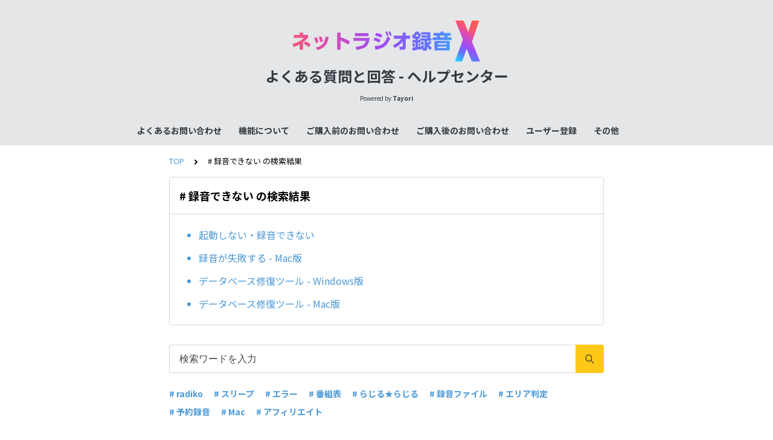

--- FILE ---
content_type: text/html; charset=utf-8
request_url: https://tayori.com/faq/3c3c6cdb314871b534ec5827140ea8ebd8349510/tag/f3adcbc09d4d8307fcea1edd23d21a9fe0363ba5/
body_size: 5578
content:
<!DOCTYPE html>
<html lang="ja">
  <head>
    <meta charset="utf-8" />
    <meta content="IE=edge,chrome=1" http-equiv="X-UA-Compatible" />
    <meta content="noindex" name="robots" />
    <meta name="viewport" content="width=device-width, initial-scale=1.0" />
    <meta name="format-detection" content="telephone=no" />
    <meta name="X-FRAME-OPTIONS" content="ALLOW-FROM" />
    <title>録音できない | よくある質問と回答 - ヘルプセンター</title>
    <meta name="description" content="" />
    <meta name="keywords" content="radiko,スリープ,エラー,番組表,らじる★らじる,録音ファイル,エリア判定,予約録音,Mac,アフィリエイト" />
    <meta name="title" content="録音できない | よくある質問と回答 - ヘルプセンター" /><meta property="og:locale" content="ja_JP" />
    <meta property="og:type" content="website" />
    <meta property="og:title" content="録音できない | よくある質問と回答 - ヘルプセンター" />
    <meta name="og:description" content="" />
    <meta property="og:url" content="https://tayori.com/faq/3c3c6cdb314871b534ec5827140ea8ebd8349510/tag/f3adcbc09d4d8307fcea1edd23d21a9fe0363ba5" />
    <meta property="og:site_name" content="よくある質問と回答 - ヘルプセンター" />
    <meta property="og:image" content="https://tayori.com/og.png" />
    <meta name="twitter:card" content="summary_large_image" />
    <meta name="twitter:url" content="https://tayori.com/faq/3c3c6cdb314871b534ec5827140ea8ebd8349510/tag/f3adcbc09d4d8307fcea1edd23d21a9fe0363ba5" />
    <meta name="twitter:title" content="録音できない | よくある質問と回答 - ヘルプセンター" />
    <meta name="twitter:description" content="" />
    <meta name="twitter:image" content="https://tayori.com/og.png" />
    <meta property="fb:app_id" content="1434583830185194" /><link rel="stylesheet" media="all" href="/assets/customer_faq-7768857932138efc42250032fd63b1e790422035d33bd773fd4f085e0d3bc263.css" /><meta name="csrf-param" content="authenticity_token" />
    <meta name="csrf-token" content="tlE4IsRhb50pygfemA09UGHP9EWn/9/Q7v93V0LuYIu2B0nNo3la0rnKUnHhEzKhgKgPFPnr+vYC6i0RO96wZQ==" /><link rel="canonical" href="https://tayori.com/faq/3c3c6cdb314871b534ec5827140ea8ebd8349510/tag/f3adcbc09d4d8307fcea1edd23d21a9fe0363ba5/" />
    <script>
      requestAnimationFrame(function (l) {l = document.createElement('link');l.rel = 'stylesheet';l.href = 'https://fonts.googleapis.com/css?family=Noto+Sans+JP:400,700&display=swap';document.head.appendChild(l)})
    </script>
  </head>
  <style>
    :root {
      /* default color */
      --theme-page_font_color         : #000000; /* ページテキスト */
      --theme-page_background_color   : #ffffff; /* ページ背景 */
      --theme-page_link_color         : #4B99D7; /* リンク色 */
      --theme-title_background_color  : #e4e6e8; /* ヘッダー背景 */
      --theme-title_font_color        : #333b41; /* ヘッダーテキスト */
      --theme-button_background_color : #ffc817; /* ボタン背景 */
      --theme-button_font_color       : #272b2d; /* ボタンテキスト */
      --theme-body_background_color   : #ffffff; /* 本文背景 */
      --theme-body_font_color         : #000000; /* 本文テキスト */
    
      /* theme 1 */
      /*
      --theme-page_font_color         : #627373;
      --theme-page_background_color   : #f2f2f2;
      --theme-page_link_color         : #ea5b3a;
      --theme-title_background_color  : #FFFFFF;
      --theme-title_font_color        : #3a3a3a;
      --theme-button_background_color : #ea5b3a;
      --theme-button_font_color       : #FFFFFF;
      --theme-body_background_color   : #ffffff;
      --theme-body_font_color         : #627373;
      */
    
      /* theme  2 */
      /*
      --theme-page_font_color         : #333B41;
      --theme-page_background_color   : #FFFFFF;
      --theme-page_link_color         : #4b99d7;
      --theme-title_background_color  : #e4e6e8;
      --theme-title_font_color        : #333B41;
      --theme-button_background_color : #ffc817;
      --theme-button_font_color       : #272b2d;
      --theme-body_background_color   : #ffffff;
      --theme-body_font_color         : #333B41;
      */
    
      /* theme  3 */
      /*
      --theme-page_font_color         : #31353c;
      --theme-page_background_color   : #FFFFFF;
      --theme-page_link_color         : #0090B0;
      --theme-title_background_color  : #31353c;
      --theme-title_font_color        : #FFFFFF;
      --theme-button_background_color : #0090B0;
      --theme-button_font_color       : #ffffff;
      --theme-body_background_color   : #ffffff;
      --theme-body_font_color         : #31353c;
      */
    }
  </style>
  <script>
    // default color
    var page_font_color         = '#000000';
    var page_background_color   = '#ffffff';
    var page_link_color         = '#4B99D7';
    var title_background_color  = '#e4e6e8';
    var title_font_color        = '#333b41';
    var button_background_color = '#ffc817';
    var button_font_color       = '#272b2d';
    var body_background_color   = '#ffffff';
    var body_font_color         = '#000000';
    
      // theme 1
      //- var page_font_color         = '#627373';
      //- var page_background_color   = '#f2f2f2';
      //- var page_link_color         = '#ea5b3a';
      //- var title_background_color  = '#FFFFFF';
      //- var title_font_color        = '#3a3a3a';
      //- var button_background_color = '#ea5b3a';
      //- var button_font_color       = '#FFFFFF';
      //- var body_background_color   = '#ffffff';
      //- var body_font_color         = '#627373';
    
      // theme 2
      //- var page_font_color         = '#333B41';
      //- var page_background_color   = '#FFFFFF';
      //- var page_link_color         = '#4b99d7';
      //- var title_background_color  = '#e4e6e8';
      //- var title_font_color        = '#333B41';
      //- var button_background_color = '#ffc817';
      //- var button_font_color       = '#272b2d';
      //- var body_background_color   = '#ffffff';
      //- var body_font_color         = '#333B41';
    
      // theme 3
      //- var page_font_color         = '#31353c';
      //- var page_background_color   = '#FFFFFF';
      //- var page_link_color         = '#0090B0';
      //- var title_background_color  = '#31353c';
      //- var title_font_color        = '#FFFFFF';
      //- var button_background_color = '#0090B0';
      //- var button_font_color       = '#ffffff';
      //- var body_background_color   = '#ffffff';
      //- var body_font_color         = '#31353c';
  </script>
  <body id="body-login">
    
    <div class="js-viewport">
      <div class="l-viewport">
        <div class="l-main">
          <header class="l-header js-header">
            <div class="c-wrapper">
              <div class="l-header__logo">
                <a class="l-header__logo__hit" href="https://netradio-rokuon.com" target="_blank"><img class="js-object-fit" src="/faq/3c3c6cdb314871b534ec5827140ea8ebd8349510/img-acquisition/?file_hash=203849b1a7ff9392a998db40638d86948aa6eb58.png&amp;type=design" alt="よくある質問と回答 - ヘルプセンター" /></a>
              </div>
              <div class="l-header__title"><a class="l-header__title__hit" href="/faq/3c3c6cdb314871b534ec5827140ea8ebd8349510/" title="よくある質問と回答 - ヘルプセンター">
                  <p class="l-header__title__text">
                    よくある質問と回答 - ヘルプセンター
                  </p>
                </a>
              </div>
              <p class="l-header__credit">
                <span>Powered by</span><strong>Tayori</strong>
              </p>
            </div>
          </header><nav class="p-category-nav">
            <div class="c-wrapper">
              <nav class="p-category-nav__nav js-greedy-nav">
                <ul class="p-category-nav__list js-greedy-nav-list">
                  <li><a href="/faq/3c3c6cdb314871b534ec5827140ea8ebd8349510/category/dc98ab56de2bba5ff3e3bb2b42602122131c2038/">よくあるお問い合わせ</a>
                  </li>
                  <li><a href="/faq/3c3c6cdb314871b534ec5827140ea8ebd8349510/category/95053e4335bc8ed80354eccc25c1d28ba759e7b2/">機能について</a>
                  </li>
                  <li><a href="/faq/3c3c6cdb314871b534ec5827140ea8ebd8349510/category/87361b6cb31f158a1a96aa5b0d836096d193f169/">ご購入前のお問い合わせ</a>
                  </li>
                  <li><a href="/faq/3c3c6cdb314871b534ec5827140ea8ebd8349510/category/84c96195bbf2787231bba15ade98b137a8032c90/">ご購入後のお問い合わせ</a>
                  </li>
                  <li><a href="/faq/3c3c6cdb314871b534ec5827140ea8ebd8349510/category/5097351b527e4e8fbf6642dcb08e84d277cd6d82/">ユーザー登録</a>
                  </li>
                  <li><a href="/faq/3c3c6cdb314871b534ec5827140ea8ebd8349510/category/d09ae98ac982908cd212034d9f7b2e4a09b36622/">その他</a>
                  </li>
                </ul>
                <div class="js-dropdown-trigger">
                  <div class="p-category-nav__btn-more js-greedy-nav-btn-more">
                    もっと見る
                  </div>
                  <ul class="p-category-nav__list-hidden js-greedy-nav-list-hidden hidden"></ul>
                </div>
              </nav>
            </div>
          </nav>
          <a class="p-category-drawer-trigger js-category-drawer-trigger" href="#">
            <div class="humberger">
              <i class="bar top"></i><i class="bar mid"></i><i class="bar btm"></i>
            </div>
          </a>
          <div class="p-category-drawer js-category-drawer">
            <div class="p-category-drawer__inner">
              <div class="p-category-drawer__head">
                カテゴリ
              </div>
              <div class="p-category-drawer__body">
                <div class="p-category-drawer__nav">
                  <ul class="p-category-drawer__nav__list">
                    <li class="p-category-drawer__nav__list__item"><a href="/faq/3c3c6cdb314871b534ec5827140ea8ebd8349510/category/dc98ab56de2bba5ff3e3bb2b42602122131c2038/"><svg class="p-category-drawer__nav__list__item__icon"><use xlink:href="#ca-notebook"></use></svg>よくあるお問い合わせ</a>
                    </li>
                    <li class="p-category-drawer__nav__list__item"><a href="/faq/3c3c6cdb314871b534ec5827140ea8ebd8349510/category/95053e4335bc8ed80354eccc25c1d28ba759e7b2/">機能について</a>
                    </li>
                    <li class="p-category-drawer__nav__list__item"><a href="/faq/3c3c6cdb314871b534ec5827140ea8ebd8349510/category/87361b6cb31f158a1a96aa5b0d836096d193f169/">ご購入前のお問い合わせ</a>
                    </li>
                    <li class="p-category-drawer__nav__list__item"><a href="/faq/3c3c6cdb314871b534ec5827140ea8ebd8349510/category/84c96195bbf2787231bba15ade98b137a8032c90/">ご購入後のお問い合わせ</a>
                    </li>
                    <li class="p-category-drawer__nav__list__item"><a href="/faq/3c3c6cdb314871b534ec5827140ea8ebd8349510/category/5097351b527e4e8fbf6642dcb08e84d277cd6d82/">ユーザー登録</a>
                    </li>
                    <li class="p-category-drawer__nav__list__item"><a href="/faq/3c3c6cdb314871b534ec5827140ea8ebd8349510/category/d09ae98ac982908cd212034d9f7b2e4a09b36622/">その他</a>
                    </li>
                  </ul>
                </div>
              </div>
            </div>
          </div>
          <div class="l-content">
            <div class="c-wrapper-narrow">
              <div class="p-breadcrumbs">
                <div class="p-breadcrumbs__inner"><a href="/faq/3c3c6cdb314871b534ec5827140ea8ebd8349510/">TOP</a><svg class="p-breadcrumbs__icon"><use xlink:href="#ui-angle-right-solid"></use></svg><span># 録音できない の検索結果</span>
                </div>
              </div>
            </div>
            <div class="type-1col">
              <div class="c-cards">
                <div class="c-cards__list">
                  <div class="c-cards__list__item js-cards__list__item">
                    <div class="c-cards__list__item__head js-cards__list__item__head">
                      <p class="c-cards__list__item__head__title">
                        # 録音できない の検索結果
                      </p>
                    </div>
                    <div class="c-cards__list__item__body">
                      <div class="p-articles">
                        <ul class="p-articles__list">
                          <li class="p-articles__list__item"><a class="p-articles__list__item__hit" href="/faq/3c3c6cdb314871b534ec5827140ea8ebd8349510/detail/b0eba1095eb7e003b4b7201e7e8d765828dfa529/">起動しない・録音できない</a>
                          </li>
                          <li class="p-articles__list__item"><a class="p-articles__list__item__hit" href="/faq/3c3c6cdb314871b534ec5827140ea8ebd8349510/detail/f2b6491d676056eb70aaf7e8404fa5b04ce8d24f/">録音が失敗する - Mac版</a>
                          </li>
                          <li class="p-articles__list__item"><a class="p-articles__list__item__hit" href="/faq/3c3c6cdb314871b534ec5827140ea8ebd8349510/detail/b42722440f8ffbcbd975ffcb2733146838e3deb6/">データベース修復ツール - Windows版</a>
                          </li>
                          <li class="p-articles__list__item"><a class="p-articles__list__item__hit" href="/faq/3c3c6cdb314871b534ec5827140ea8ebd8349510/detail/33f610b517367ee3082a68da3cfb0a16d5d6986e/">データベース修復ツール - Mac版</a>
                          </li>
                        </ul>
                      </div>
                    </div>
                  </div>
                </div>
              </div>
            </div>
            <div class="c-wrapper-narrow">
              <form id="faq-search_bottom" method="get" action=""><input id="reservedActionPath_bottom" type="hidden" value="/faq/3c3c6cdb314871b534ec5827140ea8ebd8349510/search/" />
                <div class="p-search-form">
                  <div class="p-search-form__input">
                    <input id="searchInput_bottom" class="p-search-form__input__field js-search-form__input__field" placeholder="検索ワードを入力" type="text" value="" />
                  </div>
                  <div class="p-search-form__btn">
                    <button><svg class="c-icon"><use xlink:href="#ca-search"></use></svg></button>
                  </div>
                </div>
              </form>
              <div class="p-keywords">
                <div class="p-keywords__list">
                  <div class="p-keywords__list__item"><a class="p-keywords__list__item__hit" href="/faq/3c3c6cdb314871b534ec5827140ea8ebd8349510/tag/cc89cb8df85491b956552ca16b81f12577053c91/"># radiko</a>
                  </div>
                  <div class="p-keywords__list__item"><a class="p-keywords__list__item__hit" href="/faq/3c3c6cdb314871b534ec5827140ea8ebd8349510/tag/895ebeb8064e14d1db0674d85df682ddef8bc64f/"># スリープ</a>
                  </div>
                  <div class="p-keywords__list__item"><a class="p-keywords__list__item__hit" href="/faq/3c3c6cdb314871b534ec5827140ea8ebd8349510/tag/fe0670a0d8a05540de1ba32b7d87bb198605daef/"># エラー</a>
                  </div>
                  <div class="p-keywords__list__item"><a class="p-keywords__list__item__hit" href="/faq/3c3c6cdb314871b534ec5827140ea8ebd8349510/tag/1454a14cef6306f4c1447a6265d1aa5a8b6d13fb/"># 番組表</a>
                  </div>
                  <div class="p-keywords__list__item"><a class="p-keywords__list__item__hit" href="/faq/3c3c6cdb314871b534ec5827140ea8ebd8349510/tag/8707ac5ff8ba739acb3c07161a7d1b87590a6bac/"># らじる★らじる</a>
                  </div>
                  <div class="p-keywords__list__item"><a class="p-keywords__list__item__hit" href="/faq/3c3c6cdb314871b534ec5827140ea8ebd8349510/tag/a2a36e30e5eda04395f5ea9189d0447f528366f1/"># 録音ファイル</a>
                  </div>
                  <div class="p-keywords__list__item"><a class="p-keywords__list__item__hit" href="/faq/3c3c6cdb314871b534ec5827140ea8ebd8349510/tag/b0967504ec804aad294b53c3ccbbdc33b3190a91/"># エリア判定</a>
                  </div>
                  <div class="p-keywords__list__item"><a class="p-keywords__list__item__hit" href="/faq/3c3c6cdb314871b534ec5827140ea8ebd8349510/tag/1441e015ba917bfbb9baf977e430de76c86e7768/"># 予約録音</a>
                  </div>
                  <div class="p-keywords__list__item"><a class="p-keywords__list__item__hit" href="/faq/3c3c6cdb314871b534ec5827140ea8ebd8349510/tag/c9c65ed70aa7ecb61415f236b7c37e2b107f6f05/"># Mac</a>
                  </div>
                  <div class="p-keywords__list__item"><a class="p-keywords__list__item__hit" href="/faq/3c3c6cdb314871b534ec5827140ea8ebd8349510/tag/ff708ac24e25d5ac4a9ee8721146c8aa28fef230/"># アフィリエイト</a>
                  </div>
                </div>
              </div>
            </div>
            <script>
              document.addEventListener('DOMContentLoaded', function () {
                const searchForm = document.getElementById("faq-search_bottom")
                const searchBtn = document.querySelector("#faq-search_bottom button")
                const searchInput = document.getElementById("searchInput_bottom")
                const reservedActionPath = document.getElementById("reservedActionPath_bottom")
                if (searchForm) {
                    searchBtn.onclick = function (e) {
                    e.preventDefault();
                    if (searchInput.value !== '') {
                      let getPath = reservedActionPath.value + searchInput.value + '/'
                      location.href = encodeURI(getPath);
                    } else {
                      // no input value
                      return false
                    }
                  }
                } else {
                    return false
                }
              });
            </script>
          </div>
        </div>
        <div class="pswp" tabindex="-1" role="dialog" aria-hidden="true">
          <div class="pswp__bg"></div>
          <div class="pswp__scroll-wrap">
            <div class="pswp__container">
              <div class="pswp__item"></div>
              <div class="pswp__item"></div>
              <div class="pswp__item"></div>
            </div>
            <div class="pswp__ui pswp__ui--hidden">
              <div class="pswp__top-bar">
                <div class="pswp__counter"></div>
                <button class="pswp__button pswp__button--close" title="Close (Esc)"></button><button class="pswp__button pswp__button--fs" title="Toggle fullscreen"></button><button class="pswp__button pswp__button--zoom" title="Zoom in/out"></button>
                <div class="pswp__preloader">
                  <div class="pswp__preloader__icn">
                    <div class="pswp__preloader__cut">
                      <div class="pswp__preloader__donut"></div>
                    </div>
                  </div>
                </div>
              </div>
              <div class="pswp__share-modal pswp__share-modal--hidden pswp__single-tap">
                <div class="pswp__share-tooltip"></div>
              </div>
              <button class="pswp__button pswp__button--arrow--left" title="Previous (arrow left)"></button><button class="pswp__button pswp__button--arrow--right" title="Next (arrow right)"></button>
              <div class="pswp__caption">
                <div class="pswp__caption__center"></div>
              </div>
            </div>
          </div>
        </div><footer class="l-footer">
          <div>
            <div class="c-wrapper">
              <div class="l-footer__credit">
                <span>Powered by</span><a class="l-footer__credit__logo" href="https://tayori.com/"><svg viewBox="0 0 91 20" fill="none" xmlns="http://www.w3.org/2000/svg"><path d="M5.00754 6.0131L0 6.58625L4.99748 7.44095L5.00754 6.0131Z"></path><path d="M21.7697 4.10257V5.26898L28.4665 3.27804L21.7697 4.10257Z"></path><path d="M71.282 5.20862C68.9592 5.20862 66.2141 6.31471 66.2141 10.6988C66.2141 15.0829 68.9693 16.008 71.282 16.008C73.6048 16.008 76.37 15.0829 76.37 10.6988C76.38 6.31471 73.6048 5.20862 71.282 5.20862ZM71.282 13.997C69.2508 13.997 68.366 13.0015 68.366 10.7089C68.366 8.41626 69.2508 7.23979 71.282 7.23979C73.3333 7.23979 74.2181 8.40621 74.2181 10.7089C74.2282 13.0015 73.3433 13.997 71.282 13.997Z"></path><path d="M52.7702 9.64303C52.8607 7.25992 51.3021 5.53041 48.2855 5.53041C46.9481 5.53041 45.7113 5.71141 44.9069 5.95273L45.0879 7.89341C45.5002 7.76269 46.3247 7.44092 47.8833 7.44092C49.824 7.44092 50.739 7.95374 50.7691 9.52236C50.7691 9.52236 50.2262 9.43187 49.2609 9.43187C48.2654 9.43187 43.8813 9.13021 43.841 12.6998C43.8008 15.7566 47.1492 15.6963 48.5469 15.6963C49.1201 15.6963 49.9446 15.636 50.7088 15.3745V15.7164H52.7903L52.7702 9.64303ZM48.4967 14.0472C47.2498 14.0472 45.8622 13.7758 45.8722 12.6697C45.8923 10.8396 48.205 11.1413 49.4117 11.1413C50.5379 11.1413 50.749 11.2418 50.749 11.2418C50.749 11.2418 50.749 11.2117 50.739 11.5938L50.6988 12.9713C50.5278 13.7054 49.6228 14.0472 48.4967 14.0472Z"></path><path d="M89.6529 2.89592C90.3971 2.89592 91.0003 2.29267 91.0003 1.54852C91.0003 0.804362 90.3971 0.201106 89.6529 0.201106C88.9088 0.201106 88.3055 0.804362 88.3055 1.54852C88.3055 2.29267 88.9088 2.89592 89.6529 2.89592Z"></path><path d="M62.5841 5.63097L59.7887 12.5591L57.0637 5.63097H54.6706L58.6726 15.1031C58.6726 15.1031 58.029 16.1186 57.2246 17.0839L58.6726 18.5319C59.9395 16.9733 60.6736 15.5555 61.5283 13.5948L64.9169 5.63097H62.5841Z"></path><path d="M34.7611 2.10155V4.06233H38.1195V15.6963H40.2915V4.06233H43.6902V2.10155H34.7611Z"></path><path d="M84.1225 5.37956C83.2376 5.37956 82.0913 6.03316 81.4478 6.47559V4.85669L79.1552 5.20862V15.6762H81.478L81.4579 9.21063C81.4579 7.9135 82.7852 7.5314 84.2733 7.5314C84.937 7.5314 85.4297 7.56156 85.8923 7.65206L86.1336 5.52034C85.48 5.35945 84.7962 5.37956 84.1225 5.37956Z"></path><path d="M90.8998 4.80641H88.4061V15.6762H90.8998V4.80641Z"></path><path d="M11.1915 10.3771L10.93 20L19.6681 14.7411L11.1915 10.3771Z"></path><path d="M21.0457 0L5.73152 2.001L14.0975 7.45097C14.1981 7.5113 14.3187 7.55153 14.4394 7.55153C14.731 7.55153 15.0628 7.39064 15.284 7.10909L18.1297 3.58974L21.0457 0Z"></path><path d="M5.73152 2.91604V15.8371L10.2765 13.9668L10.4575 8.95927L10.9904 8.78833L13.3233 7.94368L5.73152 2.91604Z"></path><path d="M16.3096 6.99847L21.0457 5.42984V1.33733L16.3096 6.99847Z"></path><path d="M11.2419 9.55251L25.2891 16.6717L30.5481 3.09701L11.2419 9.55251Z"></path></svg></a>
              </div>
              <p class="l-footer__info">
                こちらのFAQページは<a href="https://tayori.com/">Tayori</a>で作成されています。
              </p>
            </div>
          </div>
        </footer>
      </div>
    </div>
    <script>
      var preview_flag = false;
    </script>
    <script src="/assets/customer_faq-dc2b99d2eeafd7b910271f2c37c1afa7a4ead0a4e44a6c7f5d7915706f3a02ff.js"></script>
  </body>
</html>